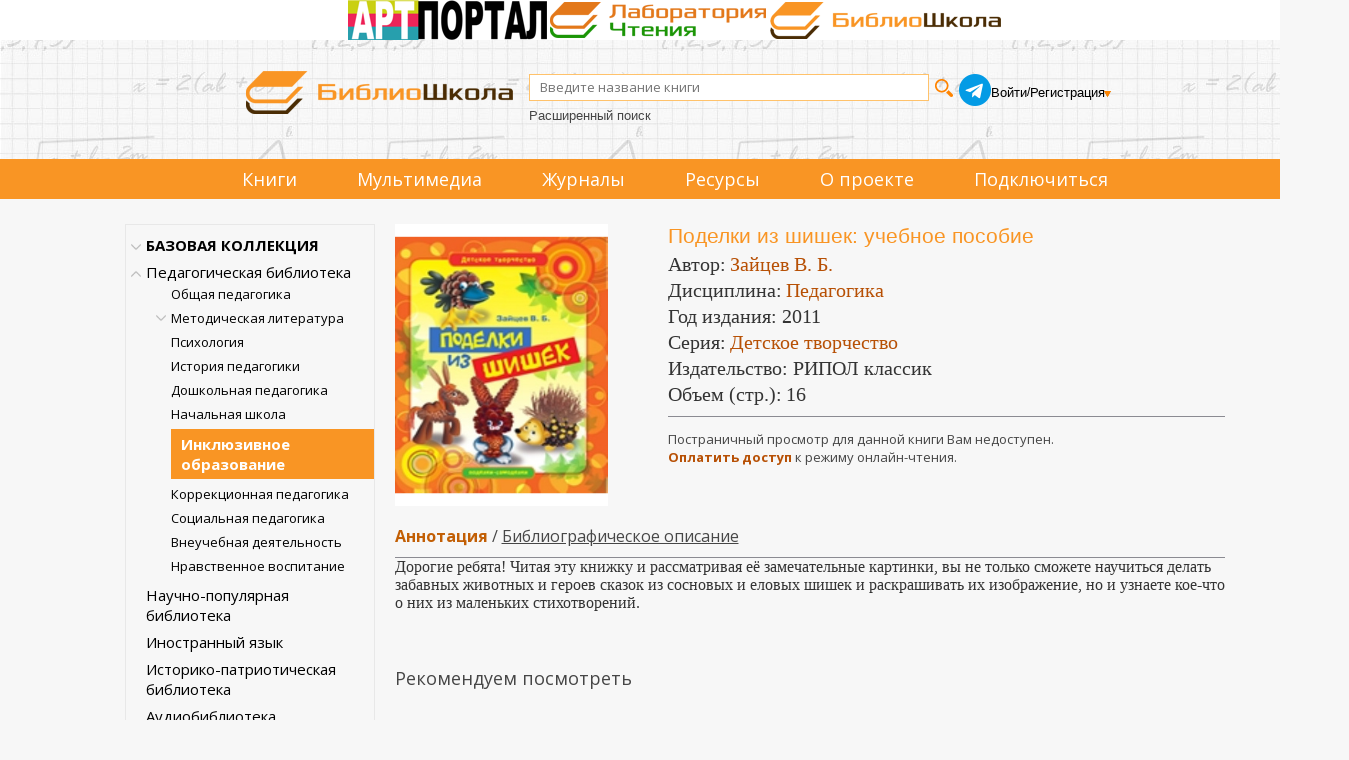

--- FILE ---
content_type: text/html; charset=utf-8
request_url: https://biblioschool.ru/index.php?action=blocks&list=link_objs:-1_68767,biblio:134679
body_size: 1022
content:
{"biblio:134679":"\u0417\u0430\u0439\u0446\u0435\u0432, \u0412. \u0411. \u041f\u043e\u0434\u0435\u043b\u043a\u0438 \u0438\u0437 \u0448\u0438\u0448\u0435\u043a : \u0443\u0447\u0435\u0431\u043d\u043e\u0435 \u043f\u043e\u0441\u043e\u0431\u0438\u0435 \/ \u0412.&nbsp;\u0411.&nbsp;\u0417\u0430\u0439\u0446\u0435\u0432. \u2013 \u041c\u043e\u0441\u043a\u0432\u0430 : \u0420\u0418\u041f\u041e\u041b \u043a\u043b\u0430\u0441\u0441\u0438\u043a, 2011. \u2013 16 \u0441. \u2013 (\u0414\u0435\u0442\u0441\u043a\u043e\u0435 \u0442\u0432\u043e\u0440\u0447\u0435\u0441\u0442\u0432\u043e). \u2013 \u0420\u0435\u0436\u0438\u043c \u0434\u043e\u0441\u0442\u0443\u043f\u0430: \u043f\u043e \u043f\u043e\u0434\u043f\u0438\u0441\u043a\u0435. \u2013 URL: <a href='https:\/\/biblioschool.ru\/index.php?page=book&id=134679'>https:\/\/biblioschool.ru\/index.php?page=book&id=134679<\/a> (\u0434\u0430\u0442\u0430 \u043e\u0431\u0440\u0430\u0449\u0435\u043d\u0438\u044f: 16.01.2026). \u2013 ISBN 978-5-386-03472-6. \u2013 \u0422\u0435\u043a\u0441\u0442 : \u044d\u043b\u0435\u043a\u0442\u0440\u043e\u043d\u043d\u044b\u0439.<!--T--><!--T-->"}

--- FILE ---
content_type: text/css
request_url: https://biblioschool.ru/css/modal.css?d=4230260524
body_size: 882
content:
.simplemodal-data{
  width: auto;
  min-width: 300px;
  max-height: 450px;
}


.modal_conteiner{
  border: 1px solid #777;
	border-radius:6px;
	-webkit-border-radius:6px;
	-moz-border-radius:5px;
	-khtml-border-radius:5px;
  padding: 0px;
  max-height: 450px;
}

.modal_header{
  padding:10px;
  font-weight: bold;
  color: #FFF;
  width: auto;
}

.modal_body{
  margin: 10px;
  height: auto;
  max-height: 350px;
  overflow:auto;
}

.modal_button{
  padding: 3px;
  cursor: pointer;
  font-weight: bold;
    border-radius:3px;
	-webkit-border-radius:3px;
	-moz-border-radius:3px;
	-khtml-border-radius:3px;
    border: 1px solid #FFFFFF;
}

.modal_button:hover{
    border-radius:3px;
	-webkit-border-radius:3px;
	-moz-border-radius:3px;
	-khtml-border-radius:3px;
    border: 1px solid #C0C0C0;
}

.modal_close{
  font-family: Lucida Sans Unicode;
  font-size: 12px;
  color: #FFF;
}

.simplemodal-container{
  width: auto;
  max-width: 750px;
  max-height: 450px;
  }

--- FILE ---
content_type: text/css
request_url: https://biblioschool.ru/js/css/splitter.css?d=427213827
body_size: 872
content:
#bodytpl {
    table-layout: fixed;
    border-collapse: collapse;
    border: none;
    width: 0; /* otherwise Chrome will not increase table size */
}

tr.last {
    border-bottom: none;
}

th {
    border-bottom: none;
    position: relative;
}

th:last-of-type {
    border-right: 0px;
}

th {
    overflow: hidden;
}
/*
resizable columns
*/
.scrollContainer {
    overflow: auto;
    width: 700px;
    height: 100%;
}

.resizeHelper{
  background-color: transparent;
  opacity: 0.3;
  }
.resizeHelper:hover{
  /*background-color: #DDF;*/
  background-image: url(../../images/icons/vline.gif);
  background-repeat: repeat-y; 
  opacity: 0.5;
  }
  
 .resizeHelper,.ui-resizable-e {
    cursor: e-resize;
    width: 10px;
    height: 100%;
    top: 0;
    right: 0px;
    position: absolute;
    z-index: 100;
}

/* handle for FF */
@-moz-document url-prefix() {
    .resizeHelper,.ui-resizable-e {
        position: relative;
        float: right;
    }
}

--- FILE ---
content_type: text/css
request_url: https://biblioschool.ru/css/style2.css?d=1649686509
body_size: 57828
content:
html, body {
    font: 14px Open Sans, sans-serif;
    color: #454545;

    min-width: 1349px;
}
body{
    position: relative;
}

input,
textarea {
    outline:none;
}

ul {
    list-style: none;
}


ul li:first-child {
    /*padding: 0 0 0 20px;*/
}

h1, .h1 {
    margin: 10px 0 20px;
    font: normal 30px Open Sans, sans-serif;
    color: #454545;
}

h1.title {
    font-weight: bold;    /** NEW **/
    color: #b75005;     /** NEW **/
}

h1.title a:first-child {
    margin-left: 20px;
}

.site-wrap {
    /* width: 1547px; */
    margin: 0 auto;
}

.content-wrap {
    width: 1117px;
    margin: 0 auto;
}

#header {
    margin: 0 0 35px;
    height: 192px;
    background: url(../images/header-bg.gif) 0 0 repeat;
}

#header .top-line {
    margin: 0 0 11px;
    height: 26px;
    line-height: 26px;
    text-align: center;
    background: #fc9a3a;
}

#header .top-line ul {
    margin: 0;
    padding: 0;
}

#header .top-line li {
    display: inline-block;
    margin: 0 0 0 11px;
}

#header .top-line li:first-child {
    padding: 0;
    margin: 0;
    background: none;
}

#header .top-line li,
#header .top-line a {
    font: normal 14px/26px Open Sans, sans-serif;
    color: #fff;
    text-transform: uppercase;
    text-decoration: none;
}

#header .top-line a:hover {
    text-decoration: underline;
}

#header .site-wrap {
    position: relative;
    margin: 0 auto 12px;
}

#header .logo {
    float: left;
    width: 417px;
    margin: 0 0 0 15px;
}

#header .logo img {
    vertical-align: top;
}

#header .logo .lite {
    display: inline-block;
    margin: 0 0 0 78px;
    font: normal 10px Open Sans, sans-serif;
    color: #239ade;
    text-decoration: none;
}

#header .logo .lite:hover {
    text-decoration: underline;
}

#header .profile {
    float: right;
    width: 420px;
    padding: 6px 0 0;
    margin: 0 15px 0 0;
    overflow: hidden;
}

#header .profile .login {
    float: left;
    /*width: 105px;*/
    height: 65px;
    padding: 0px 0 0 55px;
    background: url(../images/login-ico.png) 0 0 no-repeat;
    overflow: hidden;
}

/*#header .profile .login a {
    display: block;
}*/

#header .profile .college-name {
    color: #ff9804;
    font-size: 10px;
    margin: 0 0 6px;
    text-transform: uppercase;
    text-decoration: none;
}

#header .profile .user-name {
    font: 14px OpenSans;
    color: #000;
    text-decoration: none;
}

#header .profile ul {
    float: right;
    padding: 5px 0 0;
    margin: 0;
}

#header .profile li {
    display: inline-block;
    margin: 0 0 0 0;
    padding: 0;
    background: none;
}

#header .profile li a {
    display: inline-block;
    padding: 0 5px;
    background: #ff9804;
    font: normal 10px/22px Open Sans, sans-serif;
    color: #fff;
    text-decoration: none;
    text-transform: uppercase;
}

#header .profile li:first-child {
    margin: 0;
}

#header .search {
    margin: 0 440px;
    padding: 12px 0 0;
}

#header .search form {
    position: relative;
    margin: 0 20px;
    padding: 0;
    /*overflow: hidden;*/
}

#header .search input[type="text"] {
    display: block;
    width: 100%;
    padding: 0 35px 0 10px;
    border: 2px solid #fff;
    border-radius: 15px;
    background: #e0e0e0;
    font: normal 14px/27px Open Sans, sans-serif;
    outline: none;
    box-sizing: border-box;
}

#header .search input[type="submit"] {
    position: absolute;
    top: 0; right: 0;
    width: 31px;
    height: 31px;
    padding: 0;
    border: 0;
    background: url(../images/search-btn.png) 0 0 no-repeat;

}

#header .search form a {
    display: block;
    margin: 2px 0 0;
    font: normal 10px Open Sans, sans-serif;
    color: #239ade;
}

#header .search form a.example {float: left}
#header .search form a.extended {float: right}

#header .alphabet {
    margin: 40px 0 0;
    text-align: center;
}

#header .alphabet a {
    display: inline-block;
    margin: 0 3px;
    vertical-align: top;
    font: normal 12px Open Sans, sans-serif;
    color: #5a5a5a;
    text-decoration: none;
}

#header .alphabet a:hover {
    text-decoration: underline;
}

#header .menu-wrap {
    border-top: 1px solid #fff;
    background: #e1e1e1;
}

#header .menu-wrap ul {
    display: table-row;
    margin: 0;
    padding: 0;
}

#header .menu-wrap li {
    position: relative;
    display: table-cell;
    padding: 0;
    background: #c9c9c9;
    border: 1px solid #fff;
    border-width: 0 0 0 1px;
}

#header .menu-wrap li:last-child {
    border-width: 0 1px;
}

#header .menu-wrap a {
    display: block;
    padding: 0 8px;
    font: normal 13px/51px Open Sans, sans-serif;
    color: #575757;
    text-decoration: none;
}

#header .menu-wrap li:hover > a,
#header .menu-wrap a:hover,
#header .menu-wrap li.active > a {
    background-color: #ff9804;
    color: #fff;
}

#header .menu-wrap li.parent:hover > a {
    background-image: url(../images/arrow-down.png);
    background-position:  50% 90%;
    background-repeat: no-repeat;
}

#header .menu-wrap li ul {
    position: absolute;
    display: none;
    width: 360px;
    padding: 10px 0;
    background: #ff9804;
    z-index: 3;
}

#header .menu-wrap li:hover > ul {
    display: block;
}

#header .menu-wrap li li {
    display: block;
    background: none;
    border-color: #ff9804;
}

#header .menu-wrap li li a {
    padding: 3px 10px;
    background: none;
    line-height: 1.33;
    color: #fff;
}

#header .menu-wrap li li a:hover {
    background: #c9c9c9;
    color: #575757;
}

#content .sidebar {
    width: 285px;
    background: #ff9804;
    margin-bottom: 15px;
    overflow: hidden;
    border-radius: 10px;
    color: white;
}

#content .sidebar .head {
    background: url(../images/sandwich.png) #ff9804 15px 50% no-repeat;
    padding: 0 0 0 86px;
    font: normal 30px Open Sans, sans-serif;
    color: #fff;
}

#content .sidebar ul {
    margin: 10px 0 20px 5px;
    padding: 0;
}

#content .sidebar li {
    padding: 3px 0;
    background: none;
}

#content .sidebar a {
    font: normal 11px Open Sans, sans-serif;
    color: white;
    text-decoration: none;
}

#content .sidebar a:hover {
    text-decoration: underline;
}

#content .content {
}

#content .mainpage-wrap {
    width: 790px;
    /*margin: 0 auto;*/
    margin: 0 210px;
    padding-left: 90px;
}

#content .rounded-icons {
    margin: 0;
    padding: 0;
    font-size: 0;
    padding-left: 20px;
}

#content .rounded-icons li {
    display: inline-block;
    width: 225px;
    padding: 10px 0;
    background: none;
    text-align: center;
    border: 0px solid #a3d4ef;
}
#content .rounded-icons li:hover {
    background-color:  #ff9804 !important;
}
#content .rounded-icons li > a.text {
    display: none;
}
#content .rounded-icons li:hover > a.text {
    background-color:  #ff9804;
    color: white;
    /*font-size: 18px;*/
    display: inline-block;
    overflow: hidden;
    border-radius: 0;
    width: 220px;
    padding: 0px;
    height: 179px;
}
#content .rounded-icons li:hover > a.big_ico {
    display: none;
}
#content .rounded-icons li:hover > a > img {
    display: none;
}

/*#content .rounded-icons li:hover img{
    border: 6px solid white;
}*/

#content .rounded-icons li.middle-cell {
    border-left-width: 1px;
    border-right-width: 1px;
}

#content .rounded-icons li.middle-row {
    border-top-width: 1px;
    border-bottom-width: 1px;
}

#content .rounded-icons a {
    position: relative;
    display: inline-block;
    width: 119px;
    height: 119px;
    padding: 30px;
    vertical-align: top;

    background: #fff;
    border-radius: 50%;

    font: normal 14px Open Sans, sans-serif;
    color: #444444;
    text-align: center;
    text-decoration: none;
}

#content .rounded-icons li img {
    position: absolute;
    display: block;
    bottom: 20px;
    margin: 0 auto;
    left: 0; right: 0;
}

.mainpage-wrap .news-list {
    background: #fff;
    padding: 20px;
    margin: 79px 0 0;
}

.mainpage-wrap .news-list .h1 {
    font: normal 30px Open Sans, sans-serif;
    color: #454545;
    margin: 0 0 34px;
}

.mainpage-wrap .news-item {
    display: inline-block;
    width: 247px;
    vertical-align: top;
    font-size: 12px;
    margin: 0 0 10px;
}

.mainpage-wrap .news-item .date {
    color: #4baae0;
}

.mainpage-wrap .news-item .text {
    margin: 2px 0 0;
}

.breadcrumb {
    display: inline-block;
    padding: 0 5px;
    line-height: 29px;
    /*background: #ff5a03;     NEW**/
    margin-bottom: 10px;
}

.breadcrumb,
.breadcrumb a {
    font: normal 14px/29px Open Sans, sans-serif;
    color: #81330b;
}

.breadcrumb a {
    text-decoration: none;
}


#content .multimedia-list {
    width: 590px;
    /*width: 882px;*/
    margin: 0 auto;
    padding: 0;
    font-size: 0;
}

#content .multimedia-list li {
    display: inline-block;
    width: 294px;
    vertical-align: top;
    margin: 0 0 40px;
    padding: 0;
    text-align: center;
    background: none;
}

#content .multimedia-list a {
    position: relative;
    display: inline-block;
    width: 190px;
    padding: 190px 0 0;
    font: normal 14px Open Sans, sans-serif;
    color: #454545;
    text-decoration: none;
}

#content .multimedia-list img {
    position: absolute;
    top: 0;
    left: 0; right: 0;
    margin: 0 auto;
}

#footer {
    height: 340px;
    margin: -340px 0 0;
    background: #929191;
}

#footer nav {
    margin: 0 0 5px;
    height: 300px;
    background: #bdd1cf;
}

#footer nav .head {
    text-transform: uppercase;
    font: normal 14px Open Sans, sans-serif;
    margin: 20px 0 10px;
}

#footer nav .col {
    float: left;
    width: 220px;
    margin: 0 0 0 10px;
}

#footer nav .col:first-child {
    margin: 0;
}

#footer nav ul,
#footer nav li {
    padding: 0;
    margin: 0;
    background: none;
}

#footer nav a {
    font: normal 12px Open Sans, sans-serif;
    color: #454545;
    text-decoration: none;
}

#footer .content-wrap {
    width: 90%;
    overflow: hidden;
}

#footer .left {
    float: left;
    font: normal 12px Open Sans, sans-serif;
    color: #fff;
}

#footer .right {
    float: right;
    margin-right: 100px;
}

#footer .right a {
    display: inline-block;
    width: 29px;
    height: 29px;
    background: url(../images/social.png);
}

#footer .right a.facebook {background-position: 0 0;}
#footer .right a.google {background-position: -32px 0;}
#footer .right a.rss {background-position: -65px 0;}
#footer .right a.twitter {background-position: -97px 0;}
#footer .right a.vkontakte {background-position: -129px 0;}
#footer .right a.youtube {width: 29px; background: url(../images/youtube.png);}

.wrap-container
{
    float: left;
}

.bottom_border {
    border-bottom: 1px solid #747473;
}

#content .sidebar .head_small {
    background: #ff9804;
    color: #fff;
    font: 22px Open Sans, sans-serif;
    padding: 0 0 0 35px;
    border-radius: 0;
}

/*

Новости и блок новинок. Имеено нижняя часть.

*/

.info-bottom-container {
    margin: 10px 0 0 0;
    padding: 6px 0 0 0;
    overflow: hidden;
    border-top: 1px solid #dfdfdf;
}


/* Блок новостей */

.info-bottom-news {
    width: 340px;
    margin: 0 30px 0 0;
}
.info-bottom-name-section {
    font: 18px Open Sans, sans-serif;
    text-transform: uppercase;
    color: #363636;
    margin: 5px 0 10px 0;
}
.info-bottom-news-block {
    color: #959595;
    margin: 0 0 15px 0;
}
.info-bottom-news-date {
    font: 12px Open Sans, sans-serif;
}
.info-bottom-news-title {
    margin: 0 0 10px 0;
    font: 16px Open Sans, sans-serif;
}
.info-bottom-news-introtext {
    font-size: 12px;
}
.info-bottom-more {
    padding: 10px 0 0 0;
}
.info-bottom-more a {
    text-decoration: underline;
    color: #438fc0;
    font: italic 14px Open Sans, sans-serif;
}
.info-bottom-more a:hover {
    text-decoration: none;
}

/* Новинки и топ */

.info-bottom-new-shop-and-top ul {
    overflow: hidden;
    margin: 2px 0 0 0;
    border-bottom: 2px solid #217bb5;
}
.info-bottom-new-shop-and-top li {
    float: left;
    background: #dedddc;
    text-transform: uppercase;
    font: 16px Open Sans, sans-serif;
    height: 28px;
    line-height: 28px;
    border-radius: 10px 10px 0 0;
    padding: 0 18px;
    margin: 0 1px 0 0;
}
.info-bottom-new-shop-and-top li a {
    color: #363636;
}
.info-bottom-new-shop-and-top .active {
    background: #217bb5;
}
.info-bottom-new-shop-and-top .active a {
    color: #fcf8f8;
}
.info-bottom-new-shop-and-top a:hover {
    text-decoration: none;
}
.info-bottom-new-shop {
    padding: 13px 0 0 0;
}
.info-bottom-shop-block {
    height: 83px;
    /*float: left;*/
    width: 285px;
    padding:  4px 25px 0 10px;
    overflow: hidden;
}
.info-bottom-shop-block:nth-child(2n) {
    padding-right: 0;
    padding-left: 10px;
}
.info-bottom-shop-img-l {
    float: left;
    margin: 0 12px 0 0;
}
.info-bottom-shop-img-l img {
    border: 1px solid #dcdcda;
}
.info-bottom-shop-title {
    font: 16px Open Sans, sans-serif;
}
/* Карусель */
.book-card-car-wrap {
    margin: 10px 0 0 0;
    border-bottom: 1px solid #dcdcdc;
    padding: 0 0 15px 0;
}
.book-card-car-wrap .caroufredsel_wrapper {
    margin: 0 !important;
    padding: 0 !important;
}
.book-card-carousel li {
    padding: 0;
    float: left;
}
.book-card-carousel img {
    width: 98px;
    display: block;
    height: 142px;
    margin: 0 6px 0 0;
    border: 1px solid #b5b6b6;
}
.bool-card-control-carousel {
    float: right;
    margin: 3px 0 0 0;
    height: 28px;
}
.card-book-control-carousel a {
    margin: 0 0 0 10px;
}
.card-book-title-big {
    font: 30px Open Sans, sans-serif;
    color: #464646;
}
.card-book-add-recommend {
    background: url(../img/card-book-add-recommend.png) repeat-x;
    color: #ffffff;
    margin: 3px 0 0 0;
    height: 28px;
    padding: 0 15px;
    text-align: center;
    font: 18px/28px Open Sans, sans-serif;
}

/* Рекомендации */
.card-book-recommend-block {
    background: #fff;
    margin: 10px 0;
    border-top: 1px solid #dcdcdc;
    padding: 10px 10px 20px 10px;
}
.card-book-recommend-body {
    font: italic 16px Open Sans, sans-serif;
    color: #262626;
    background: url(../img/quote-top.png) no-repeat top left;
    padding: 23px 40px 0 40px;
}
.card-book-recommend-author {
    padding: 35px 0 0 0;
    background: url(../img/quote-bottom.png) no-repeat top right;
    float: right;
    overflow: hidden;
    width: 288px;
    font: 16px Open Sans, sans-serif;
}

/* Перейти к разделу */
.v-to-section {
    background: url(../img/v-to-section.png) repeat-x top;
    /*height: 139px;*/
    height: 104px;
    position: relative;
    padding: 0 10px;
    border-radius: 10px 10px 0 0;
    z-index: 50;
}
.v-to-section form {
    position: relative;
    z-index: 100;
}
.v-to-section-title {
    color: #fff;
    padding: 5px 0 2px 2px;
    font: 18px Open Sans, sans-serif;
}
.v-to-section select {
    border: 1px solid #498bb6;
    width: 236px;
    height: 28px;
    margin: 0 0 6px 0;
    padding: 0 0 0 5px;
    color: #9f9e9e;
    font: italic 14px Open Sans, sans-serif;
}
.v-to-text-search {
    border: 1px solid #ff9804;
    width: 190px;
    height: 28px;
    margin: 0 0 10px 0;
    padding: 0 10px;
    color: #9f9e9e;
    font: italic 14px Open Sans, sans-serif;
    margin-left: 5px;
}
.v-to-advanced {
    float: right;
    color: #fff;
    width: 66px;
    margin: -3px 1px 0 -66px;
    font: 14px/16px Open Sans, sans-serif;
}
.v-to-submit {
    background: none repeat scroll 0 0 rgba(97, 198, 255, 0.7);
    border: 0 none;
    color: #fff;
    display: inline-block;
    font: 14px/29px Open Sans;
    height: 30px;
    padding: 0 10px;
    text-decoration: none;
}
.v-to-change-view {
    /*
    position: absolute;
    bottom: -2px;
    left: 12px;
    z-index: 10;
    */
    float:right;
}
.v-to-change-view li {
    float: left;
    padding: 3px 5px 0 5px;
    height: 22px;
    border-radius: 5px 5px 5px 5px;
}
.v-to-change-view .active {
    background: #207ab4;
}

.v-to-change-view li:hover {
    background: #207ab4;
}

.v-banner-temp {
    height: 75px;
    width: 260px;
    background: #d3d3d3;
    text-align: center;
    border-radius: 10px;
    color: #fff;
    text-transform: uppercase;
    font: 27px/75px Open Sans, sans-serif;
    margin: 0 0 4px 0;
}

.block_head {
    background: none repeat scroll 0 0 #ff9804;
    color: #fff;
    font: 22px Open Sans, sans-serif;
    padding: 0 0 0 5px;
}

/* Список авторов */
.list-authors-title {
    color: #363636;
    font: 30px Open Sans, sans-serif;
}
.list-authors-all-info {
    font: 14px OpenSans;
    margin: 0 0 15px;
}
.list-author-poster {
    float: left;
    margin: 0 10px 0 0;
}
.list-author-descp p {
    margin: 0 0 0px 0;
}
.lists-items-all-title {
    font: 30px Open Sans, sans-serif;
    color: #464646;
    border-bottom: 1px solid #e0e0e0;
    margin: 0 0 25px 0;
}

.list-book-items-block, .list-book-items-img-l {
    float: left;
}
.list-book-items-block {
    width: 310px;
    height: 180px;
    margin: 0 20px 25px 0;
    font: 14px Open Sans, sans-serif;
    line-height: 14px;
}
.list-book-items-img-l {
    margin: 0 10px 0 0;
}
.list-book-items-title {
    font: 16px Open Sans, sans-serif;
    margin: 0 0 5px 0;
    line-height: 15px;
    max-height: 90px;
    overflow: hidden;
}
.list-book-items-text {
    font: 14px Open Sans, sans-serif;
}

/* Карточка книги */
.card-book-author, .card-book-title {
    font: 24px/24px Open Sans, sans-serif;
    color: #464646;
}
.card-book-title {
    padding: 0 0 7px 0;
    margin: 0 0 13px 0;
    border-bottom: 1px solid #dcdcdc;
}
.card-book-poster {
    float: left;
    width: 152px;
    margin: 0 10px 0 0;
}
.card-book-poster img {
    /*border: 1px solid #cfcece;*/
}
.card-book-detalis {
    font: 14px Open Sans, sans-serif;
    overflow: hidden;
}
.card-book-detalis-block {
    margin: 0 0 10px 0;
}
.card-book-detalis-block span {
    margin: 0 5px 0 0;
}
.card-book-isbn {
    font-size: 12px;
    /*color: #747473*/
    color: #747473;
    line-height: 16px;
    padding: 0 0 0 3px;
    margin: 0 0 15px 0;
    /*height: 27px;*/
    border-top: 1px solid #dcdcdc;
    border-bottom: 1px solid #dcdcdc;
    padding-top: 3px;
    padding-bottom: 3px;
}

.card-book-isbn span{
    /*float: left;*/
    margin-right: 30px;
    margin-top: 7px;
}

.card-book-title-top-section {
    color: #464646;
    font: 24px Open Sans, sans-serif;
    margin: 20px 0;
}
.card-book-description {
    margin: 5px 0 0 0;
    border-top: 1px solid #dcdcdc;
}
.card-book-description p {
    margin: 0 0 20px 0;
}
.card-book-title-mini {
    color: #464646;
    font: 18px Open Sans, sans-serif;
    float: none !important;
}
.card-book-contents-wrap {
    /*border-top: 1px solid #dcdcdc;
    border-bottom: 1px solid #dcdcdc;*/
    margin: 20px 0 0 0;
}
.card-book-contents-head {
    line-height: 34px;
    height: 15px;
    cursor: pointer;
}
.card-book-contents-body p {
    margin: 0 0 10px 0;
}
.card-book-contents-wrap .folded {
    background: url(../img/card-book-contents-wrap.png) no-repeat top right;
}
.card-book-contents-wrap .unfolded {
    background: url(../img/card-book-contents-wrap.png) no-repeat bottom right;   
}
.card-book-social li {
    float: left;
    margin: 0 1px;
}
.card-book-social {
    margin: 10px 0 0 5px;
}
.card-book-social img {
    border: 1px solid #cfcece;
}
.card-book-social li a {
    border: none;
}

.card-book-green-button {
    background-color: #ff9804;
    font: bold 18px/28px Open Sans, sans-serif;
    height: 28px;
    text-align: center;
    padding: 1px 11px 2px;
    color: #fff;
    margin: 0 9px 0 0;
}
.card-book-blue-button {
    background-color: #ff9804;
    font: bold 18px/28px Open Sans, sans-serif;
    height: 28px;
    text-align: center;
    padding: 0 11px;
    color: #fff;
}
.card-book-red-button {
    background: #d81915;
    font: bold 18px/28px Open Sans, sans-serif;
    height: 28px;
    text-align: center;
    padding: 0 11px;border: none;
    cursor: pointer;
    color: #fff;
}
.card-book-related {
    margin: 10px 0 15px 0;
    overflow: hidden;
    /*height: 195px;*/
    /*width: 630px;*/
}
.card-book-option-button-icons {
    margin:  10px 0 0 0;
}
.card-book-option-button-icons li {
    float: left;
}
/* Карусель */
.book-card-car-wrap {
    margin: 10px 0 0 0;
    border-bottom: 1px solid #dcdcdc;
    padding: 0 0 15px 0;
}
.book-card-car-wrap .caroufredsel_wrapper {
    margin: 0 !important;
    padding: 0 !important;
}
.book-card-carousel li {
    padding: 0;
    float: left;
}
.book-card-carousel img {
    width: 98px;
    display: block;
    height: 142px;
    margin: 0 6px 0 0;
    border: 1px solid #b5b6b6;
}
.bool-card-control-carousel {
    left: 0;
    position: absolute;
    z-index: 2;
}
.card-book-control-carousel a {
    margin: 0 0 0 10px;
}
.card-book-title-big {
    font: 30px Open Sans, sans-serif;
    color: #464646;
}
.card-book-add-recommend {
    background: url(../img/card-book-add-recommend.png) repeat-x;
    color: #ffffff;
    margin: 3px 0 0 0;
    height: 28px;
    padding: 0 15px;
    text-align: center;
    font: 18px/28px Open Sans, sans-serif;
}

/* Рекомендации */
.card-book-recommend-block {
    background: #fff;
    margin: 10px 0;
    border-top: 1px solid #dcdcdc;
    padding: 10px 10px 20px 10px;
}
.card-book-recommend-body {
    font: italic 16px Open Sans, sans-serif;
    color: #262626;
    background: url(../img/quote-top.png) no-repeat top left;
    padding: 23px 40px 0 40px;
}
.card-book-recommend-author {
    padding: 35px 0 0 0;
    background: url(../img/quote-bottom.png) no-repeat top right;
    float: right;
    overflow: hidden;
    width: 288px;
    font: 16px Open Sans, sans-serif;
}
/*.grey_title{
    color: #ff9804 !important;
}*/
#auth_filt
{
    color: #b75005 !important;
    margin-bottom: 20px;
    margin-top: 20px;
}
.clearfix:after {
    /*clear: both;*/
    content: "";
    display: table;
}
.tabs-button {
    float: left;
    margin: 0 5px 0 0;
}
.tabs-button.active, .tabs-button:hover, .tabs_active a {
    background: none repeat scroll 0 0 #ff9804;
}
.tabs-button {
    background: none repeat scroll 0 0 rgba(97, 198, 255, 0.7);
    border: 0 none;
    color: #fff;
    display: inline-block;
    font: 14px/29px Open Sans;
    padding: 0 30px;
    text-decoration: none;
}
.tabs_header {
    border-bottom: none;
    /*margin-bottom: 20px;*/
}
.tabs_active {
    background-color: none;
    color: white;
}
.tabs_active a
{

}
.search-types {
    margin: 0 0 10px;
    padding: 0;
    /*text-align: center;*/
}
.search-types li {
    background: none repeat scroll 0 0 rgba(0, 0, 0, 0);
    display: inline-block;
    margin: 0 5px;
    padding: 0;
}
.icon-sm-audiobook {
    background-position: -97px -5px;
    height: 23px;
    width: 26px;
}
.icon {
    background-image: url("../images/sprite.png");
    background-repeat: no-repeat;
    display: inline-block;
    vertical-align: top;
}

.icon-sm-maps {
    background-position: -26px -66px;
    height: 26px;
    width: 30px;
}
.icon-sm-video {
    background-position: -5px -122px;
    height: 23px;
    width: 25px;
}

.icon-sm-training {
    background-position: -64px -94px;
    height: 24px;
    width: 18px;
}
.icon-sm-simulator {
    background-position: -133px -5px;
    height: 25px;
    width: 26px;
}

.icon-sm-remove-media {
    background-position: -93px -66px;
    height: 26px;
    width: 26px;
}

.search-input-container input[type="text"] {
    background: none repeat scroll 0 0 #fff;
    border: 0 none;
    box-sizing: border-box;
    color: #bbbbbb;
    font: 14px/29px Open Sans;
    padding: 0 20px;
    width: 100%;
}
.search-container .button:last-child {
    margin: 0;
}
.search-input-container input[type="submit"] {
    position: absolute;
    width: 103px;
}
input.button {
    background: #ff9804;
    border: 0 none;
    color: #fff;
    display: inline-block;
    font: 14px/29px Open Sans;
    padding: 0 30px;
    text-decoration: none;
}
select.button {
    border: 1px solid #ff9804;
    display: inline-block;
    font: 14px/29px Open Sans;
    padding: 0 30px;
    text-decoration: none;
}
.search-input-container {
    border: 1px solid #ff9804;
    font-size: 0;
    margin: 5px 0;
    overflow: hidden;
    padding: 0 103px 0 0;
    position: relative;
}

/* меню на странице аудиокниг */
.submenu {
    position:absolute;
    margin: 0px;
    list-style:none;
    padding:2px 2px 2px 2px;
    color: white;
}
.submenu > li {
    color: white;
    display:block;
    min-width:100%;
    text-align:left;
    position:relative;
    /*font-size:90%;*/
    list-style: none;
    list-style-type: none;
    background: none;
    padding: 0px;
}
.submenu > li > a {
    background: #ff9804;
    color: white;
    display:block;
    white-space:nowrap;
    text-align:left;
    padding: 3px 15px 4px 15px;
    text-decoration:none;
    font-weight: bold;
}
.submenu > li > a:hover, .submenu > li:hover > a {
    background-color:#f2f2f2;
    text-decoration:none;
    color: black;
}
.submenu > li > div {
    position:absolute;
    visibility:hidden;
    opacity:0;
    transition:visibility 0s linear 0.2s,opacity 0.2s linear;
    left:100%;
    top:0;
    background-color: #f2f2f2;
    padding: 0px;
    color: white;
}

div:hover > .lvl_3 {
    visibility: visible !important;
}

.submenu > li:hover > div {
    visibility:visible;
    opacity:1;
    transition-delay:0s;
}
.submenu > li > div > p + p {
    margin: 5px 0 0 0;
}
.submenu > li > div a {
    color: white;
    text-decoration:none;
    margin: 0 3px 0 3px;
}
.submenu > li > div a:first-child {
    margin: 0 3px 0 0;
}
.submenu > li > div a
{
    background-color: #e0e0e0;
    color: black;
}
.addmenu {
    position:absolute;
    margin: 0px;
    list-style:none;
    padding:2px 2px 2px 2px;
    color: white;
}
.addmenu > li {
    color: white;
    display:block;
    min-width:100%;
    text-align:left;
    position:relative;
    font-size:90%;
    list-style: none;
    list-style-type: none;
    background: none;
    padding: 0px;
}
.menu_head
{
    float: left;
    min-width: 0 !important;
    margin-right: 2px;
}

.clearfix:after {
    /*clear: both;*/
    content: "";
    display: table;
}
.audiobook-list {
    margin: 20px 0 0;
}
.audiobook-item {
    box-sizing: border-box;
    float: left;
    padding: 0 20px 20px 0;
    width: 33%;
    height: 200px;
}
.audiobook-item .image {
    width: 122px;
}
.media_image
{
    max-width: 122px;
    max-height: 200px;
}
.left {
    float: left;
    /*margin-right: 10px;*/
}
.audiobook-item .description-container {
    overflow: hidden;
}
h2, .h2 {
    font-size: 24px;
    padding-bottom: 10px;
}

.h2.title {
    font-size: 19px;
}

.audiobook-item .icon {
    margin-right: 10px;
}
.icon-md-play {
    background-position: -5px -5px;
    height: 36px;
    width: 38px;
    float: left;
}
.icon {
    background-image: url("../images/sprite.png");
    background-repeat: no-repeat;
    display: inline-block;
    vertical-align: top;
}
.icon-md-star {
    background-position: -51px -5px;
    height: 34px;
    width: 36px;
}

.tooler
{
    margin-left: 10px;
    float: left !important;
}
.no_image
{
    height: 120px;
    width: 122px;
    text-align: center;
    display: table-cell;
    vertical-align: middle;
    border: 1px solid #818181;
    background: #E9E9E4;
    background: linear-gradient(to top, #E9E9E4, #F4F4F3);
    color: #454545;
    font: 16px Open Sans,sans-serif;
}
.wait
{
    display: none;
}
select.button
{
    height: 25px;
}
.audiobook-detail {
}
.audiobook-detail h1, .audiobook-detail .h1 {
    color: #ff9804;
    margin-bottom: 0;
}
.audiobook-detail h2, .audiobook-detail .h2, .audiobook-detail h3, .audiobook-detail .h3 {
    margin-top: 0;
}
.audiobook-detail .left, .audiobook-detail .right {
    width: 50%;
}
.audiobook-detail .audiobook-item {
    width: 100%;
}
.audiobook-detail .add-comment {
    margin: 10px 0 0;
    text-align: right;
}
.audiobook-detail .stars:hover a {
    background-position: -129px -40px;
}
.audiobook-detail .stars a:hover ~ a {
    background-position: -129px -67px;
}
.audiobook-detail .share .icon {
    margin-right: 3px;
}
.audiobook-list {
    margin: 20px 0 0;
}
.audiobook-item {
    box-sizing: border-box;
    float: left;
    padding: 0 20px 20px 0;
    width: 33%;
    height: 350px;
}
.audiobook-item .description-container {
    overflow: hidden;
}
.audiobook-item .description {
    overflow: hidden;
    max-height:60px;
}
.audiobook-item .image {
    width: 122px;
    padding-right: 10px;
}
.audiobook-item .image a, .audiobook-item .image img{
    display:block;
    max-width:100%;
}
.audiobook-item .title {
    margin: 0 0 10px;
}
.audiobook-item .actions {
    margin: 10px 0;
}
.audiobook-item .icon {
    margin-right: 10px;
}
.audiobook--simple .audiobook-item {
    padding-right: 0;
    text-align: center;
    width: 16%;
}
.audiobook--simple .audiobook-item .image {
    float: none;
    margin: 0 auto;
}
h3, .h3 {
    font-size: 18px;
}
.right {
    float: right;
}
.pd-top-small {
    padding: 15px !important;
    border-bottom: 1px solid #b75005;
    border-left: 1px solid #b75005;
    border-right: 1px solid #b75005;
    margin-bottom: 14px;
}
.clear
{
    clear: both;
}
.block-news-pop-title
{
    font-size: 20px;
    padding-top: 10px;
    color: #6a6a6a;
    font-family: Arial;
    /*text-transform: uppercase;*/
}

.catusel_cnt {
    padding-bottom: 15px 0;
}
.block-news-pop-title a
{
    color: #414141;
    font: 20px Arial;
}
#common_vuz_info
{
    display: none;
}
.top-border
{
    border-top: 0px !important;
}
ul.dynatree-container
{
    white-space: normal !important;
}
.speed_span {
    font-size: 14px !important;
}
ul.dynatree-container li
{
    border-bottom: none !important;
}
.search-container
{
    float: left;
    margin-top: 20px;
}
a
{
    color: #b75005;
}
#add_but_table
{
    background: #ff9804;
    font-family: Open Sans,sans-serif;
}
.card-book-related {
    width: 680px;
    position: relative;
}


.list-authors-title
{
    color: #ff972c;
    font: 30px Arial;
    margin: 0 0 6px;
}



.jq-selectbox {
    vertical-align: middle;
    cursor: pointer;
    position: relative;
    z-index: 90;
}
.jq-selectbox .select {
    height: 28px;
    width: 230px;
    border: 1px #e7e7e7 solid;
    padding: 0 0 0 10px;
    line-height: 28px;
    font: 14px Open Sans, sans-serif;
}

.jq-selectbox.disabled .select {
    border-color: #CCC;
    background: #F5F5F5;
    box-shadow: none;
    color: #888;
}
.jq-selectbox .select .text {
    display: block;
    /*width: 100%;*/
    width: 206px;
    overflow: hidden;
    text-overflow: ellipsis;
    white-space: nowrap;
}
.jq-selectbox .trigger {
    position: absolute;
    top: 0;
    right: 0;
    width: 30px;
    height: 100%;
}
.jq-selectbox .trigger .arrow {
    position: absolute;
    top: 13px;
    right: 8px;
    width: 9px;
    height: 5px;
    overflow: hidden;
    background: url(../img/select-arrow.png) no-repeat top;
    opacity: 0.8;
    filter: alpha(opacity=80);
}
.jq-selectbox:hover .arrow {
    opacity: 1;
    filter: alpha(opacity=100);
}
.jq-selectbox.disabled .arrow {
    opacity: 0.8;
    filter: alpha(opacity=80);
}
.jq-selectbox .dropdown {
    top: 30px !important;
    width: 100%;
    position: relative;
    z-index: 90;
    margin: 0;
    padding: 0;
    border: 1px #e7e7e7 solid;
    background: #FFF;
}
.jq-selectbox ul {
    margin: 0;
    padding: 0;
}
.jq-selectbox li {
    padding: 5px 10px;
    /*height: 28px;*/
    font: 14px/28px Open Sans, sans-serif;
    color: #231F20;
    position: relative;
    z-index: 90;
    line-height: 20px;
}
.jq-selectbox li.selected {
    background: #A3ABB1;
    color: #FFF;
}
.jq-selectbox li:hover {
    background: #08C;
    color: #FFF;
}
.jq-selectbox li.disabled {
    color: #AAA;
}
.jq-selectbox li.disabled:hover {
    background: none;
}
.jq-selectbox li.optgroup {
    font-weight: bold;
}
.jq-selectbox li.optgroup:hover {
    background: none;
    color: #231F20;
    cursor: default;
}
.jq-selectbox li.option {
    padding-left: 25px;
}


.jq-select-multiple {
    padding: 1px;
    border: 1px solid #CCC;
    border-bottom-color: #B3B3B3;
    border-radius: 4px;
    box-shadow: inset 1px 1px #F1F1F1, 0 1px 2px rgba(0,0,0,0.1);
    color: #333;
    font: 14px/18px Arial, Tahoma, sans-serif;
    cursor: default;
}
.jq-select-multiple.focused {
    border: 1px solid #5794BF;
}
.jq-select-multiple.disabled {
    border-color: #CCC;
    background: #F5F5F5;
    box-shadow: none;
    color: #888;
}
.jq-select-multiple ul {
    margin: 0;
    padding: 0;
}
.jq-select-multiple li {
    padding: 3px 9px 4px;
    list-style: none;
}
.jq-select-multiple li:first-child {
    border-radius: 3px 3px 0 0;
}
.jq-select-multiple li:last-child {
    border-radius: 0 0 3px 3px;
}
.jq-select-multiple li.selected {
    background: #08C;
    color: #FFF;
}
.jq-select-multiple li.disabled {
    color: #AAA;
}
.jq-select-multiple.disabled li.selected,
.jq-select-multiple li.selected.disabled {
    background: #CCC;
    color: #FFF;
}
.jq-select-multiple li.optgroup {
    font-weight: bold;
}
.jq-select-multiple li.option {
    padding-left: 25px;
}
.touchcarousel
{
    height: auto !important;
}
.carusel_book_name
{
    color: #b75005;
    overflow: hidden;
    text-overflow: ellipsis;
    display: -webkit-box;
    -webkit-box-orient: vertical;
    -webkit-line-clamp: 3; /* number of lines to show */
    line-height: 1.5em;        /* fallback */
    max-height: 4.5em;       /* fallback */
}
.carusel_book_author
{
    font-size: 95%;
    overflow: hidden;
    line-height: 1.5em;
    white-space: nowrap;
    word-wrap: normal;
    color: black;
}
.bool-card-control-carousel {
    width: 80px;
    clear: both;
    position: relative;
    padding-bottom: 50px;
}

.slider_btn-prev
{
    position: absolute;
    z-index: 2;
    cursor: pointer;
}
.slider_btn-next
{
    position: absolute;
    z-index: 2;
    /*top: 160px;*/
    right: 0;
}
.book_face {
    position: relative;
    width: 150px;
    margin-right: 25px;
    text-align: center;
    margin-bottom: 10px;
    height: 360px;
}

.book_face a:focus,
.book_face a:active {
    outline: none;
}

#cat_tree a:focus,
#cat_tree a:active {
    outline: none;
}

.link_all_books
{
    background-color: #ff972c;
    color: white;
    display: block;
    float: right;
    padding: 5px;
    text-decoration: none;
}
.room_table_header, .room_table_subheader
{
    background: none repeat scroll 0 0 #ff9804;
    color: #fff;
    font: 22px Open Sans,sans-serif;
    padding: 0 0 0 5px;
}
#tab_data
{
    /*width: 1115px !important;*/
    border: 1px solid #ff9804;
    background-color: #f2f2f2;
    overflow: hidden;
    float: left;
}
.room-default-table {
    background-color: #ffffff !important;
}
.room-default-table td{
    color: black !important;
}
.room-bottom-rounded
{
    display: none;
}
.atcmpl {
    position: absolute;
    width: 365px;
    margin: 0 0px 0 10px;
    background-color: #e0e0e0;
    border: solid 3px white;
    border-top: solid 3px #e0e0e0;
    z-index: 1000;
    border-bottom-right-radius: 15px;
    border-bottom-left-radius: 15px;
    padding: 15px;
}
.actmplheader {
    font-size: 16px;
    font-weight: 900;
    text-align: right;
    margin-right: 15px;
}
.actmplitem {
    font-size: 12px;
    text-align: left;
    padding-left: 5px;
    border-bottom: solid 1px #c0c0c0;
}
.top-two-column-rubr {
    overflow: hidden;
    padding: 0 0 0 0 ;
}
.top-two-column-rubr li {
    float: left;
    font: 15px/27px Open Sans,sans-serif;
    margin: 0px 0px 17px 0px;
}
.top-two-column-title {
    color: #747473;
    font: 18px Open Sans,sans-serif;
    padding: 10px;
    padding-left: 0px;
    margin: 0px;
}

#sh_cont
{
    margin-left: 62px !important;
    font: 14px Open Sans,sans-serif;
}
.small_block_text_w
{
    font: 14px Open Sans,sans-serif !important;
    padding-bottom: 5px;
}
.small_block_text_w a
{
    font: 15px Open Sans,sans-serif;
    color: black;
}
.dynatree-title
{
    font-size: 12px;
}
.dynatree-has-children > a
{
    font-size: 15px;
}
.content-search-form-result-info-book, .content-search-form-result-block-title > a
{
    font: 14px Open Sans,sans-serif;
}

.jq-checkbox {
    background: none repeat scroll 0 0 #fff;
    border: 1px solid #b7b7b7;
    cursor: pointer;
    height: 10px;
    margin: -2px 0 0;
    position: relative;
    vertical-align: middle;
    width: 10px;
}
.jq-checkbox.checked span {
    background: none repeat scroll 0 0 #b7b7b7;
    display: block !important;
    height: 6px;
    margin: 2px 0 0 2px;
    width: 6px;
}

.content-wrap .fb
{
    width: 280px;
    padding-top: 25px;
}
.menu-inner
{
    width: 1200px;
    margin: auto;
}
.tabs_noactive a, .tabs_to_shop a, .tabs_sh_news a
{
    background: #ffb889;
    border-radius: 20px 20px 0 0;
    color: unset;
}
.tabs_active a {
    border-radius: 20px 20px 0 0;
}
.vuz_logo_head
{
    float: left;
    margin: 10px;
    background-color: #fff;
    background-position: 50% 50%;
    border-radius: 35px;
    width: 70px;
    height: 70px;
    box-shadow:
        0 0 0 5px #fff,
        0 0 0 6px #999,
        0px 1px 1px 1px #bbb;
    margin-right: 15px;
}
#header .profile .login_with_logo {
    float: left;
    height: 65px;
    /*overflow: hidden;*/
}
.mess {
    background-color: #ff9804;
    border-radius: 50px;
    color: white;
    /*font-weight: bold;*/
    height: 16px;
    position: absolute;
    text-align: center;
    width: 14px;
    line-height: 15px;
    margin-left: 65px;
    margin-top: 7px;
}
.ui-accordion .ui-accordion-header {
    padding-left: 35px;
    border-radius: 0;
    background: #ff9804;
}
.ui-accordion .ui-accordion-content-active {
    border-radius: 0px;
    background: rgba(0, 0, 0, 0);
}
.body-vn {
    background: rgba(0, 0, 0, 0) url("../img/body-vn.png") repeat fixed 0 0;
    color: #5a5a5a;
}
.ui-state-default, .ui-widget-content .ui-state-default, .ui-widget-header .ui-state-default
{
    background: rgba(0, 0, 0, 0);
}

/* Цитаты расширенные */
.content-quotes-extend-item {
    background: #fff;
    padding: 15px;
    margin: 0px 0 0 0;
    font-size: 12px;
}
.content-quotes hr {
    border: none;
    height: 1px;
    width: 100%;
    background: #c7c7c7;
}
.content-quotes-extend-item-details {

}
.content-quotes-extend-item-body-field {
    margin: 25px 0 5px 0;
}
.content-quotes-extend-item p {
    line-height: 18px;
}
.content-quotes-extend-item-panel {
    padding: 20px 0 10px 0;
}
.content-quotes-extend-item-delete {
    margin: 10px 0 0 0;
}
.content-quotes-print {
    margin: 5px 0 0 0;
}
.content-quote-panel a, .comment-item-block-details a, .content-quotes-extend-item-panel a {
    border: medium none;
    display: block;
    float: left;
    height: 11px;
    line-height: 11px;
    margin: 0 40px 0 0;
    padding: 0 0 0 16px;
}
.modal_conteiner {
    border: 1px solid #c25f05;
    background: #fff;
    border-radius: 1px;
    max-height: 450px;
    padding: 0;
    max-width: 600px;
}
.modal_header {
    color: #f5f5f5;
    background: #ff8401;
    font-weight: bold;
    font-size: 20px;
}
.modal_close
{
    text-align: right;
    background: #ff8401;
    padding-right: 10px;
}
.modal_close span
{
    width: 25px;
    height: 25px;
    cursor: pointer;
    display: block;
    background: #ffffff;
    float: right;
    text-align: center;
    font-weight: bold;
    font-size: 16px;
    line-height: 24px;
    color: #ff8401;
    border-radius: 25px;
}
.modal_conteiner #but_ok
{
    background-color: #ff9804;
}
.square_button
{
    color: black;
}
table.parent:nth-child(2n) {
    background-color: #d9d9d9;
}
#tab_users table#ulist tr:nth-child(2n), .main_data table#ulist tr:nth-child(2n){
    background-color: #d9d9d9;
}
.modal_body {
    margin-bottom: 0px;
    padding-bottom: 0px;
}
input
{
    font-size: 14px;
}
#cat_tree > .dynatree-container > li > span > a
{
    /*text-transform: uppercase;*/
    font-size: 16px;
}
.arrow_prev
{
    background: #ff972c none no-repeat scroll 50% 50%;
    background-image: url("../images/arrow_prev.png");
    border-radius: 50%;
    cursor: pointer;
    display: block;
    height: 35px;
    width: 35px;
}
.arrow_next
{
    background: #ff972c none no-repeat scroll 50% 50%;
    background-image: url("../images/arrow_next.png");
    border-radius: 50%;
    cursor: pointer;
    display: block;
    height: 35px;
    width: 35px;
}
.base-desc-conteiner{
    position: relative;
}

.age
{
    border: 3px solid orange;
    border-radius: 30px;
    color: orange;
    background-color: white;
    display: table-cell;
    font-size: 20px;
    font-weight: bold;
    height: 50px;
    position: absolute;
    text-align: center;
    vertical-align: middle;
    width: 50px;
    right: 0px;
    bottom: 0px;
}
.age div
{
    height: 50px;
    width: 50px;
    display: table-cell;
    vertical-align: middle;
    text-align: center;
}
.img-container, .book_face
{
    /*background-image: url("../images/book_fon.jpg");*/
    background-repeat: no-repeat;
}
.img-container img, .book_face img
{
    padding-top: 22px;
    padding-left: 8px;
    max-height: 214px;
}
#status_img{
    position: absolute;
    left: 0px;
    top:150px;
}
.tbl_cont{padding-left:100px;}
.tbl_cont td{font-size: 14px;}
.tbl_cont td:first-child{width: 40px;}
.tbl_cont td:last-child{width: 400px;}

.tooler {
    float: right;
    width: 32px;
    height: 32px;
    cursor: pointer;
    margin-left: 0;
}

.in_fav, .out_fav {
    background-image: url(../images/add_32.png);
}

.books_au_min {
    position: absolute;
    left: 97px;
}
/**************************************************************/
.wdt100 {
    width: 100% !important;
}
.container > * {
    padding: 12px;
}
.row > *, .row-lws > * {
    float: left;
}
.tags-btn a:hover, .tags-btn .active {
    color: #fff;
    background: #ff5a03;
    text-decoration: none;
}
.tags-btn a {
    color: #222;
    padding: 4px 8px;
    background: #fff;
    margin-right: 1px;
    margin-bottom: 1px;
}
.left-column {
    width: 248px;
}
.left-menu {
    display: block;
    background: #fff;
    padding: 8px;
    border: 1px solid #f99524;
    text-transform: uppercase;
    margin: 0 !important;
}
.left-menu li {
    padding: 4px 0;
}
.left-menu li ul {
    display: none;
    text-transform: none;
    padding-bottom: 4px;
}
.left-menu li ul li {
    padding: 2px 0;
}
.front-column {
    width: /*calc(100% - 248px)*/ calc(100% - 248px - 48px); /*инче в тарую верстку не ложится*/
}
.chi-col-5 {
    margin: 0 -12px;
}
.chi-col-5 > * {
    width: 25%;
    padding: 0 12px;
}
.authors-list .block {
    margin-bottom: 16px;
    height: 272px;
}
.authors-list .photo {
    display: table;
    border: 1px solid #848484;
    margin-bottom: 8px;
}
.authors-list a.title {
    font-size: 14px;
    color: #7c7c7c;
    line-height: 120%;
}
.authors-list a.title span {
    font-weight: 700;
    color: #222;
    display: table;
    text-transform: uppercase;
}
.authors-list .description {
    display: none;
    margin: 6px 0;
}
.crumbs {
    padding-top: 4px;
    padding-bottom: 4px;
}
.crumbs li {
    padding: 0 2px;
    color: #43aed7;
}
.crumbs li a {
    color: #43aed7;
}
.crumbs li:before {
    content: '/';
    padding-right: 4px;
}
.crumbs li:first-child:before {
    display: none;
}
.info{
    height: auto;
}
.view-btn {
    margin-left: 8px;
}
.view-btn a {
    background-image: url(../images/view-option.png);
    width: 24px; height: 24px;
    background-position-x: left;
    margin: 0 2px;
}
.view-btn a.v1 {
    background-position-x: 48px;
}
.view-btn a.v2 {
    background-position-x: right;
}
.view-btn a.active {
    background-position-y: bottom;
}
.view-grz  {
    margin: 0;
}
.view-grz .block {
    padding: 0;
    display: table;
    float: none;
    width: auto;
}
.view-grz .block > * {
    display: table-cell;
    vertical-align: middle;
}
.view-grz .block .photo {
    vertical-align: top;
    width: 142px;
    margin: 0;
}
.view-grz .block .info {
    padding-left: 20px;
}
.authors-list.view-grz .description {
    display: block;
    margin: 6px 0;
}
.authors-list .description {
    display: none;
    margin: 6px 0;
}
.view-btn div {
    background-image: url(../images/view-option.png);
    width: 24px;
    height: 24px;
    background-position-x: left;
    margin: 0 2px;
    cursor: pointer;
    float: right;
}
.view-btn div.view-grid {
    background-position-x: right;
}
.view-btn div.view-list {
    background-position-x: 48px;
}
.view-btn div.active, .view-btn div:hover{
    background-position-y: bottom;
}

.filters .active{
    font-weight: bold;
}
.filters a{
    margin-left: 10px;
}

#i_changer{
    position: absolute;
    right: 0px;
    top: 0px;
    border: 1px Solid #777;
    background-color: #FFF;
    padding: 10px;
    text-align: left;
}
.bo{
    margin-bottom: 20px;
}
/* books grid*/
.book_grid{
    background-color: #FFF;
    border: 1px Solid #3e9ddc;
    margin-bottom: 10px;
}
.book_grid .book_desc{
    padding: 10px;
}
.book_desc .name{
    font-size: 20px;
}
.book_desc div{
    margin-bottom: 5px;
    font-size: 15px;
}
.book_desc div span{
    color: #777;
}
.book_desc .but{
    text-decoration: none;
}
#edit_sphere_html{
    margin-top:10px;
}
#spere_list div, .sph_item{
    margin-bottom: 2px;
    cursor: pointer;
}
#spere_list div:hover{
    background-color: #CCC;
}
.ebs_select{
    margin-top: 10px;
    margin-bottom: 20px;
    font-size: 18px;
    width: 95%;
    padding: 2px;
}
#f_form td{
    padding-right: 7px;
}
.td_pdr td{
    padding-right: 10px;
}

.arrow_prev:hover, .arrow_next:hover{
    opacity: 0.75;
}
.pntr_search_result{
    display: inline !important;
}

.flt  {
    max-width: 400px;
    float: left;
}

.imuch {
    max-width: 400px;
    height: 89px;
    float: right;
    margin-top: 39px;
}

.imuch_button {
    background: #b75005;
    height: 28px;
    width: 360px;
    text-align: center;
    line-height: 28px;
}

.imuch_button a {
    color: #fff;
    text-decoration: none;
}

.reg_auth input {
    width: 178px;
    height: 35px;
    margin-right: 10px;
    box-sizing: border-box;
}

.reg_auth input[placeholder] {
    font-size: 16px;
    padding-left: 10px;
    border: 1px #c25f05 solid;
}
.reg_auth input[type="submit"] {
    font-size: 16px;
    color: #fff;
    background: #ff8401;
    border: none;
}
.reg_auth input[type="submit"] {
    margin-right: 0;
}

.reg_auth2 {
    box-sizing: border-box;
    margin: 15px 0;
}
.reg_auth2 input[type="submit"] {
    font-size: 16px;
    color: #fff;
    background: #ff9804;
    border: none;
    margin-right: 10px;
    width: 275px;
    height: 40px;
}
.reg_auth2 input[type="submit"]:last-child {
    margin-right: 0;
}

.oko {
    position: relative !important;
    right: -335px !important;
    top: -28px !important;
}
.reg_prv {
    width: 95%;
    float: left;
    font-size: 20px;
    line-height: 21px;
}
.reg_close {
    width: 5%;
}

.close_krug  {
    width: 25px;
    height: 25px;
    color: #ff8401;
    background: #fff;
    border-radius: 25px;
    text-align: center;
    line-height: 21px;
    font-size: 20px;
    font-weight: bold;
}

.izd-container {
    width: 950px;
}
.izd-cnt {
    position: relative;
    width: 950px;
    height: 160px;
    border: #ff5722 1px solid;
    margin-bottom: 10px;
    padding: 7px 10px 10px 10px;
    box-sizing: border-box;
}

.izd-logo {
    position: absolute;
    height: 140px;
    width: 140px;
    box-sizing: border-box;
}
.izd-logo img {
    max-width: 140px;
    max-height: 140px;
    position: absolute;
    margin: auto;
    top: 0;
    bottom: 0;
    left: 0;
    right: 0;
}

.izd-desc {
    width: 761px;
    height: 120px;
    position: absolute;
    right: 10px;
    text-align: justify;
}

.izd-desc-lnk {
    position: absolute;
    bottom: 10px;
    right: 10px;
    color: #ff5722;
    font-weight: bold;
}

.exel_button {
    position: absolute;
    bottom: 10px;
    right: 110px;
    color: #ff5722;
    font-weight: bold;
}

.activelt {
    font-weight: bold;
    text-decoration: none;
}

/*  Видео */
.videos {position: relative;}
.videos .video{display:flex;}
.videos .video + .video{margin-top:1.5em;}
.videos .video >*{flex:1 1 calc(100% - 320px)}
.videos .video >.image{flex: 1 1 320px;position:relative;cursor:pointer}
.videos .video >.image:not(.video):before{content:'';position:absolute;top:50%;left:50%;transform:translateX(-50%) translateY(-50%);width:4em;height:4em;background:url("../images/youtube.svg") 50% 50% no-repeat;background-size:contain}
.videos .video >.image >img{display:block;max-width:100%;padding: .25em;background: #c9c9c9;width: 100%;}
.videos .video >.image >#video_data{display:none}
.videos .video >.data_video >*{display:block;margin:1em 0 0;}
.videos .video >.data_video >*:first-child{margin:0;}
.videos .video >.data_video .info > div >span{color:#43aed7}
.videos .video >* + *:not(#video_data){margin-left:2em;}
.current_video_info >div >span{color:#43aed7}
.annotation{margin-top:1.5em;}

.submenu{
    z-index: 1;
}

/*  Пагинация */
.paginationjs {line-height:1.6;font-family:Marmelad, "Lucida Grande", Arial, "Hiragino Sans GB", Georgia, sans-serif;font-size:14px;box-sizing:initial;margin-top:1.5em;display: flex;justify-content: flex-end}
.paginationjs:after {display:table;content:" ";clear:both}
.paginationjs .paginationjs-pages {float:left}
.paginationjs .paginationjs-pages ul {float:right;margin:0;padding:0}
.paginationjs .paginationjs-go-button, .paginationjs .paginationjs-go-input, .paginationjs .paginationjs-nav {float:left;margin-left:10px;font-size:14px}
.paginationjs .paginationjs-pages li {float:left;border:1px solid #aaa;border-right:none;list-style:none}
.paginationjs .paginationjs-pages li > a {min-width:30px;height:28px;line-height:28px;display:block;background:#fff;font-size:14px;color:#333;text-decoration:none;text-align:center}
.paginationjs .paginationjs-pages li > a:hover {background:#eee}
.paginationjs .paginationjs-pages li.active {border:none}
.paginationjs .paginationjs-pages li.active > a {height:30px;line-height:30px;background:#aaa;color:#fff}
.paginationjs .paginationjs-pages li.disabled > a {opacity:.3}
.paginationjs .paginationjs-pages li.disabled > a:hover {background:0 0}
.paginationjs .paginationjs-pages li:first-child, .paginationjs .paginationjs-pages li:first-child > a {border-radius:3px 0 0 3px}
.paginationjs .paginationjs-pages li:last-child {border-right:1px solid #aaa;border-radius:0 3px 3px 0}
.paginationjs .paginationjs-pages li:last-child > a {border-radius:0 3px 3px 0}
.paginationjs .paginationjs-go-input > input[type=text] {width:7em;height:28px;background:#fff;border-radius:3px;border:1px solid #aaa;padding:0;font-size:14px;text-align:center;vertical-align:baseline;outline:0;box-shadow:none;box-sizing:initial}
.paginationjs .paginationjs-go-button > input[type=button] {min-width:40px;height:30px;line-height:28px;background:#fff;border-radius:3px;border:1px solid #aaa;text-align:center;padding:0 8px;font-size:14px;vertical-align:baseline;outline:0;box-shadow:none;color:#333;cursor:pointer;vertical-align:middle}
.paginationjs.paginationjs .paginationjs-pages li {border-color:#ff9804;padding: 0;background: transparent;}
.paginationjs .paginationjs-go-button:not(.show), .paginationjs .paginationjs-go-input:not(.show){display:none}
.paginationjs .paginationjs-go-button > input[type=button]:hover {background-color:#f8f8f8}
.paginationjs .paginationjs-nav {height:30px;line-height:30px}
.paginationjs .paginationjs-go-button, .paginationjs .paginationjs-go-input {margin-left:5px}
.paginationjs.paginationjs-small {font-size:12px}
.paginationjs.paginationjs-small .paginationjs-pages li > a {min-width:26px;height:24px;line-height:24px;font-size:12px}
.paginationjs.paginationjs-small .paginationjs-pages li.active > a {height:26px;line-height:26px}
.paginationjs.paginationjs-small .paginationjs-go-input {font-size:12px}
.paginationjs.paginationjs-small .paginationjs-go-input > input[type=text] {width:26px;height:24px;font-size:12px}
.paginationjs.paginationjs-small .paginationjs-go-button {font-size:12px}
.paginationjs.paginationjs-small .paginationjs-go-button > input[type=button] {min-width:30px;height:26px;line-height:24px;padding:0 6px;font-size:12px}
.paginationjs.paginationjs-small .paginationjs-nav {height:26px;line-height:26px;font-size:12px}
.paginationjs.paginationjs-big {font-size:16px}
.paginationjs.paginationjs-big .paginationjs-pages li > a {min-width:36px;height:34px;line-height:34px;font-size:16px}
.paginationjs.paginationjs-big .paginationjs-pages li.active > a {height:36px;line-height:36px}
.paginationjs.paginationjs-big .paginationjs-go-input {font-size:16px}
.paginationjs.paginationjs-big .paginationjs-go-input > input[type=text] {width:36px;height:34px;font-size:16px}
.paginationjs.paginationjs-big .paginationjs-go-button {font-size:16px}
.paginationjs.paginationjs-big .paginationjs-go-button > input[type=button] {min-width:50px;height:36px;line-height:34px;padding:0 12px;font-size:16px}
.paginationjs.paginationjs-big .paginationjs-nav {height:36px;line-height:36px;font-size:16px}
.paginationjs.paginationjs .paginationjs-pages li > a {color:#ff9804}
.paginationjs.paginationjs .paginationjs-pages li > a:hover {background:#e9f4fc}
.paginationjs.paginationjs .paginationjs-pages li.active > a {background:#ff9804;color:#fff}
.paginationjs.paginationjs .paginationjs-pages li.disabled > a:hover {background:0 0}
.paginationjs.paginationjs .paginationjs-go-button > input[type=button] {background:#ff9804;border-color:#ff9804;color:#fff}
.paginationjs.paginationjs .paginationjs-go-button > input[type=button]:hover {background-color:#3ca5ea}
.paginationjs .paginationjs-pages li.paginationjs-next {border-right:1px solid #aaa}
.paginationjs .paginationjs-go-input > input[type=text] {line-height:28px;vertical-align:middle}
.paginationjs.paginationjs-big .paginationjs-pages li > a {line-height:36px}
.paginationjs.paginationjs-big .paginationjs-go-input > input[type=text] {height:36px;line-height:36px}
.paginationjs .paginationjs-pages li.paginationjs-ellipsis.as_active >a{background: #fff;font-weight: 600;opacity: 1;cursor:pointer}

/*---------------- ПРЕЛОАДЕР -------------------------*/
#preloader{position:absolute;top:0;left:0;width:100%;height:100%;z-index:999;}
#preloader >.mask{width:100%;height:100%;position:absolute;left:0;top:0;background:#958f94;opacity:.4;}
#preloader >.loader {
    color: #4fa4d4;
    top: 50%;
    left: 50%;
    width: .5em;
    height: .5em;
    border-radius: 50%;
    position: absolute;
    text-indent: -9999em;
    -webkit-animation: load4 1s infinite linear;
    animation: load4 1.3s infinite linear;
    -webkit-transform: translateZ(0);
    -ms-transform: translateZ(0);
    transform: translateZ(0);
}
@-webkit-keyframes load4 {
    0%,
    100% {
        box-shadow: 0 -1.5em 0 0.1em, 1em -1em 0 0em, 1.5em 0 0 -.5em, 1em 1em 0 -.5em, 0 1.5em 0 -.5em, -1em 1em 0 -.5em, -1.5em 0 0 -.5em, -1em -1em 0 0;
    }
    12.5% {
        box-shadow: 0 -1.5em 0 0, 1em -1em 0 0.1em, 1.5em 0 0 0, 1em 1em 0 -.5em, 0 1.5em 0 -.5em, -1em 1em 0 -.5em, -1.5em 0 0 -.5em, -1em -1em 0 -.5em;
    }
    25% {
        box-shadow: 0 -1.5em 0 -0.5em, 1em -1em 0 0, 1.5em 0 0 0.1em, 1em 1em 0 0, 0 1.5em 0 -.5em, -1em 1em 0 -.5em, -1.5em 0 0 -.5em, -1em -1em 0 -.5em;
    }
    37.5% {
        box-shadow: 0 -1.5em 0 -.5em, 1em -1em 0 -.5em, 1.5em 0em 0 0, 1em 1em 0 0.1em, 0 1.5em 0 0em, -1em 1em 0 -.5em, -1.5em 0em 0 -.5em, -1em -1em 0 -.5em;
    }
    50% {
        box-shadow: 0 -1.5em 0 -.5em, 1em -1em 0 -.5em, 1.5em 0 0 -.5em, 1em 1em 0 0em, 0 1.5em 0 0.1em, -1em 1em 0 0, -1.5em 0em 0 -.5em, -1em -1em 0 -.5em;
    }
    62.5% {
        box-shadow: 0 -1.5em 0 -.5em, 1em -1em 0 -.5em, 1.5em 0 0 -.5em, 1em 1em 0 -.5em, 0 1.5em 0 0, -1em 1em 0 0.1em, -1.5em 0 0 0, -1em -1em 0 -.5em;
    }
    75% {
        box-shadow: 0em -1.5em 0 -.5em, 1em -1em 0 -.5em, 1.5em 0em 0 -.5em, 1em 1em 0 -.5em, 0 1.5em 0 -.5em, -1em 1em 0 0, -1.5em 0em 0 0.1em, -1em -1em 0 0;
    }
    87.5% {
        box-shadow: 0em -1.5em 0 0, 1em -1em 0 -.5em, 1.5em 0 0 -.5em, 1em 1em 0 -.5em, 0 1.5em 0 -.5em, -1em 1em 0 0, -1.5em 0em 0 0, -1em -1em 0 0.1em;
    }
}
@keyframes load4 {
    0%,
    100% {
        box-shadow: 0 -1.5em 0 0.1em, 1em -1em 0 0em, 1.5em 0 0 -.5em, 1em 1em 0 -.5em, 0 1.5em 0 -.5em, -1em 1em 0 -.5em, -1.5em 0 0 -.5em, -1em -1em 0 0;
    }
    12.5% {
        box-shadow: 0 -1.5em 0 0, 1em -1em 0 0.1em, 1.5em 0 0 0, 1em 1em 0 -.5em, 0 1.5em 0 -.5em, -1em 1em 0 -.5em, -1.5em 0 0 -.5em, -1em -1em 0 -.5em;
    }
    25% {
        box-shadow: 0 -1.5em 0 -0.5em, 1em -1em 0 0, 1.5em 0 0 0.1em, 1em 1em 0 0, 0 1.5em 0 -.5em, -1em 1em 0 -.5em, -1.5em 0 0 -.5em, -1em -1em 0 -.5em;
    }
    37.5% {
        box-shadow: 0 -1.5em 0 -.5em, 1em -1em 0 -.5em, 1.5em 0em 0 0, 1em 1em 0 0.1em, 0 1.5em 0 0em, -1em 1em 0 -.5em, -1.5em 0em 0 -.5em, -1em -1em 0 -.5em;
    }
    50% {
        box-shadow: 0 -1.5em 0 -.5em, 1em -1em 0 -.5em, 1.5em 0 0 -.5em, 1em 1em 0 0em, 0 1.5em 0 0.1em, -1em 1em 0 0, -1.5em 0em 0 -.5em, -1em -1em 0 -.5em;
    }
    62.5% {
        box-shadow: 0 -1.5em 0 -.5em, 1em -1em 0 -.5em, 1.5em 0 0 -.5em, 1em 1em 0 -.5em, 0 1.5em 0 0, -1em 1em 0 0.1em, -1.5em 0 0 0, -1em -1em 0 -.5em;
    }
    75% {
        box-shadow: 0em -1.5em 0 -.5em, 1em -1em 0 -.5em, 1.5em 0em 0 -.5em, 1em 1em 0 -.5em, 0 1.5em 0 -.5em, -1em 1em 0 0, -1.5em 0em 0 0.1em, -1em -1em 0 0;
    }
    87.5% {
        box-shadow: 0em -1.5em 0 0, 1em -1em 0 -.5em, 1.5em 0 0 -.5em, 1em 1em 0 -.5em, 0 1.5em 0 -.5em, -1em 1em 0 0, -1.5em 0em 0 0, -1em -1em 0 0.1em;
    }
}

--- FILE ---
content_type: application/javascript
request_url: https://biblioschool.ru/js/jquery.rating-2.0.js?d=3610783546
body_size: 7749
content:
/** Рейтинг заметок в виде звезд jquery.rating.js
 *  http://biznesguide.ru/coding/156.html
 *  Copyright (c) 2011 Шамшур Иван (http://twitter.com/ivanshamshur)
 *  Dual licensed under the MIT and GPL licenses
 */

;(function($){


	$.rating = function(e, o){

		this.options = $.extend({
		    fx: 'float',
            image: 'images/stars.png',
			stars: 5,
            minimal: 0,
			titles: ['голос','голоса','голосов'],
			readOnly: false,
			url: '',
            type: 'post',
            loader: 'images/ajax-loader.gif',
			click: function(){},
            callback: function(){}
		}, o || {});

		this.el = $(e);
        this.left = 0;
        this.width = 0;
        this.height = 0;
        this._data = {};

        var self = this;

        this.el.find(':hidden').each(function(){

            var $this = $(this);
            self._data[$this.attr('name')] = $this.val();

        });

        this._data.val = parseFloat(this._data.val) || 0;
        this._data.votes = parseFloat(this._data.votes) || '';


        if(this._data.val > this.options.stars) this._data.val = this.options.stars;
        if(this._data.val < 0) this._data.val = 0;

        this.old = this._data.val;

		this.vote_wrap = $('<div class="vote-wrap"></div>');
		this.vote_block = $('<div class="vote-block"></div>');
        this.vote_hover = $('<div class="vote-hover"></div>');
		this.vote_stars = $('<div class="vote-stars"></div>');
		this.vote_active = $('<div class="vote-active"></div>');
		this.vote_result = $('<div class="vote-result"></div>');
		this.vote_success = $('<div class="vote-success"></div>');
        this.loader = $('<img src="'+this.options.loader+'" alt="загрузка..."/>');

        this.el.html(this.loader);

        //Загружаем изображение звезд и высчитываем ширину и высоту одной звезды
        var img = new Image();
        img.src = this.options.image;
        img.onload = function() {
            self.width = this.width; //Ширина одной звезды
            self.height = this.height/3; //Высота одной звезды
            self.init();
        };

	};


	var $r = $.rating;

	$r.fn = $r.prototype = {
		rating: '2.0'
    };

	$r.fn.extend = $r.extend = $.extend;

    $r.fn.extend({

    	init: function(){

    		this.render();

    		if(this.options.readOnly) return;

    		var self = this, left = 0, width = 0;

    		this.vote_hover.bind('mousemove mouseover',function(e){

    			if(self.options.readOnly) return;

    			var $this = $(this),
    		    	score = 0;

                left = e.clientX>0 ? e.clientX: e.pageX;
                width = left - $this.offset().left - 2;

                var max = self.width*self.options.stars,
                    min = self.options.minimal*self.width;

                if(width > max) width = max;
                if(width < min) width = min;

                score = Math.round( width/self.width * 10 ) / 10; //округляем до 1 знака после запятой

                if(self.options.fx == 'half'){
                    width = Math.ceil(width/self.width*2)*self.width/2;
                }
                else if(self.options.fx != 'float'){
                    width = Math.ceil(width/self.width) * self.width;
                }

                score = Math.round( width/self.width * 10 ) / 10;

                self.vote_active.css({
    				'width':width,
    				'background-position':'left center'
    			});

                self.vote_success.html('Ваша оценка: '+score);

    		 })
    		 .bind('mouseout',function(){
    			if(self.options.readOnly) return;
    			self.reset();
                self.vote_success.empty();
    		 }).
    		 bind('click.rating',function(){

    			 if(self.options.readOnly) return;

                 var score = Math.round( width/self.width * 10 ) / 10;

                 if(score > self.options.stars) score = self.options.stars;
                 if(score < 0) score = 0;

                 self.old = self._data.val;
    			 self._data.val = (self._data.val*self._data.votes +score)/(self._data.votes + 1);
                 self._data.val = Math.round( self._data.val * 100 ) / 100;
                 self._data.score = score;
                 self.vote_success.html('Ваша оценка: '+score);

                 if(self.options.url != ''){

    				 self.send();
    			 }

                 self.options.readOnly = true;
    			 self.options.click.apply(this,[score]);
    		 });

    	},
        set: function(){
    		this.vote_active.css({
    			'width':this._data.val*this.width,
    			'background-position':'left bottom'
    		});
    	},
    	reset: function(){
    		this.vote_active.css({
    			'width':this.old*this.width,
    			'background-position':'left bottom'
    		});
    	},
        setvoters: function(){
            this.vote_result.html(this.declOfNum(this._data.votes));
        },
    	render: function(){

    		this.el.html(this.vote_wrap.append(
				this.vote_hover.css({
				    padding:'0 4px',
                    height:this.height,
                    width:this.width*this.options.stars
                }),
				this.vote_result.text(this.declOfNum(this._data.votes)),
				this.vote_success
    		));


            this.vote_block.append(
				this.vote_stars.css({
				    height:this.height,
                    width:this.width*this.options.stars,
                    background:"url('"+this.options.image+"') left top"
                }),
				this.vote_active.css({
				    height:this.height,
                    width:this._data.val*this.width,
                    background:"url('"+this.options.image+"') left bottom"
                })
            ).appendTo(this.vote_hover);

    	},
    	send: function(score){

    		var self = this;
            this.vote_result.html(this.loader);

            this._data.votes++;

    		$.ajax({
    			url: self.options.url,
    			type: self.options.type,
    			data: this._data,
                dataType: 'json',
    			success: function(data){
		            if(data.status == 'OK') {
		              self.set();
		            }
                    else{
                        self._data.votes--;
                        self.reset();
                    }

                    self.setvoters();

    				if(data.msg)self.vote_success.html(data.msg);

                    if(typeof self.options.callback == 'function'){

                        self.options.callback.apply(self,[data]);
                    }
    			},
         error: function(){
          self.vote_success.html("Не удалось получить ответ от сервера");
          self.reset();
          self._data.votes--;
          self.setvoters();
          }
    		});

    	},
    	declOfNum: function(number){
    	    if(number <= 0) return '';
    		number = Math.abs(Math.floor(number));
            cases = [2, 0, 1, 1, 1, 2];
            return number+' '+ this.options.titles[ (number%100>4 && number%100<20)? 2 : cases[(number%10<5)?number%10:5] ];
        }
    });


    $.fn.rating = function(o){

    	if (typeof o == 'string') {
            var instance = $(this).data('rating'), args = Array.prototype.slice.call(arguments, 1);
            return instance[o].apply(instance, args);
        } else {
            return this.each(function() {
                var instance = $(this).data('rating');
                if (instance) {
                    if (o) {
                        $.extend(instance.options, o);
                    }

                    instance.init();

                } else {

                    $(this).data('rating', new $r(this, o));
                }
            });
        }
    };

})(jQuery);